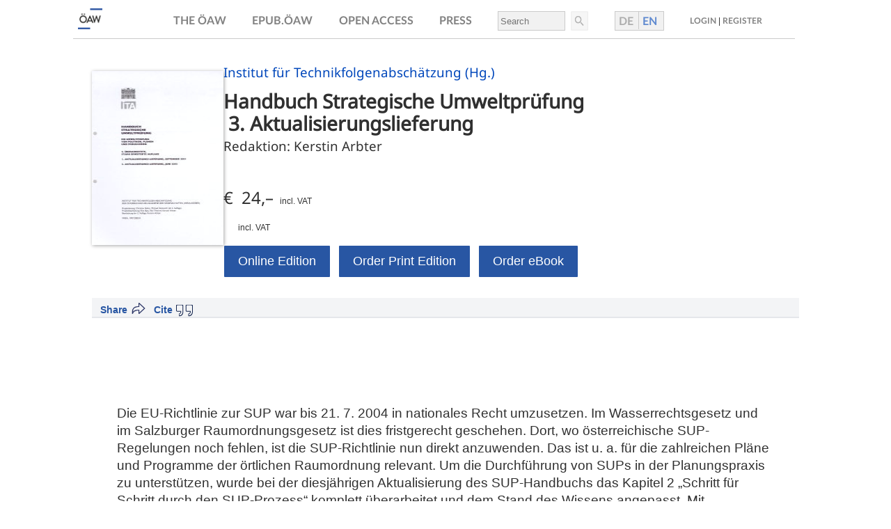

--- FILE ---
content_type: text/html
request_url: https://www.austriaca.at/3384-1
body_size: 23083
content:
                    



<html>
<head>
<meta http-equiv="Content-Type" content="text/html; charset=utf-8">
<meta name="author" content="Institut für Technikfolgenabschätzung (Hg.)">
<meta name="title" content="Handbuch Strategische Umweltprüfung  3. Aktualisierungslieferung">
<meta name="description" content="Die EU-Richtlinie zur SUP war bis 21. 7. 2004 in nationales Recht umzusetzen. Im Wasserrechtsgesetz und im Salzburger Raumordnungsgesetz ist dies fristgerecht geschehen. Dort, wo österreichische SUP-Regelungen noch fehlen, ist die SUP-Richtlinie nun direkt anzuwenden. Das ist u. a. für die zahlreichen Pläne und Programme der örtlichen Raumordnung relevant. Um die Durchführung von SUPs in der Planungspraxis zu unterstützen, wurde bei der diesjährigen Aktualisierung des SUP-Handbuchs das Kapitel 2 „Schritt für Schritt durch den SUP-Prozess“ komplett überarbeitet und dem Stand des Wissens angepasst. Mit praktischen Hinweisen und Beispielen leitet es durch alle Phasen und Teilschritte einer SUP. Es zeigt, wie SUPs richtlinienkonform und effektiv durchgeführt werden können. Herzlichen Dank an Karin Büchl-Krammerstätter für die Beiträge zu diesem Kapitel! Neu ist auch die Übersicht über die rechtliche Umsetzung der SUP-Richtlinie in österreichisches Recht.">
<meta name="keywords" content="Die EU-Richtlinie zur SUP war bis 21. 7. 2004 in nationales Recht umzusetzen. Im Wasserrechtsgesetz und im Salzburger Raumordnungsgesetz ist dies fristgerecht geschehen. Dort, wo österreichische SUP-Regelungen noch fehlen, ist die SUP-Richtlinie nun direkt anzuwenden. Das ist u. a. für die zahlreichen Pläne und Programme der örtlichen Raumordnung relevant. Um die Durchführung von SUPs in der Planungspraxis zu unterstützen, wurde bei der diesjährigen Aktualisierung des SUP-Handbuchs das Kapitel 2 „Schritt für Schritt durch den SUP-Prozess“ komplett überarbeitet und dem Stand des Wissens angepasst. Mit praktischen Hinweisen und Beispielen leitet es durch alle Phasen und Teilschritte einer SUP. Es zeigt, wie SUPs richtlinienkonform und effektiv durchgeführt werden können. Herzlichen Dank an Karin Büchl-Krammerstätter für die Beiträge zu diesem Kapitel! Neu ist auch die Übersicht über die rechtliche Umsetzung der SUP-Richtlinie in österreichisches Recht.">
<meta name="date" content="2004">
<meta name="robots" content="noarchive">
<meta name="DC.Title" content="Handbuch Strategische Umweltprüfung  3. Aktualisierungslieferung">
<meta name="DC.Subject" content="soceco">
<meta name="DC.Description" content="">
<meta name="DC.Source" content="ISBN 3-7001-3217-4">
<meta name="DC.Type" content="Text">
<meta name="DC.Format" content="text/html">
<meta name="DC.Identifier" content="https://austriaca.at">
<meta name="DC.Rights" content="Österreichische Akademie der Wissenschaften">
<meta name="DC.Relation" content="Elektronische Publikation">
<meta name="DC.Date" content="2004">
<meta name="pages" content="3. Aktualisierungslieferung: 130">
<meta name="citation_publisher" content="Verlag der Österreichischen Akademie der Wissenschaften">
<meta name="citation_publication_date" content="2004">
<meta name="citation_isbn" content="978-3-7001-3384-1">
<meta name="citation_title" content="Handbuch Strategische Umweltprüfung  3. Aktualisierungslieferung">
<meta name="citation_basehref" content="https://austriaca.at">
<meta property="og:image" content="https://austriaca.at/sup_aktualisierung.jpg">
<meta name="viewport" content="width=device-width, initial-scale=1.0, user-scalable=yes">
<title>Handbuch Strategische Umweltprüfung  3. Aktualisierungslieferung</title>
<script>
	

	function printView(status) { 
	//if(!document.all) return; //its Netscape
	if(status == "ja") { 			document.all["normalView"].style.display = "none";
			document.all["printView"].style.display = "inline";


		} else {
			document.getElementById("normalView").style.display = "inline";
			document.getElementById("printView").style.display = "none";
		}
	} 
	
	
	//</script><script language="Javascript">

var login_action = ";internal&action=_identify.action&";
function login()
{
  var loc = window.location;
  var link = "";
  var new_url = loc.href;
  if (loc.href.indexOf(login_action)== -1)
  {
    if (loc.href.indexOf(';link=') != -1)
    {
      link = loc.href.substring(loc.href.indexOf(';link='),loc.href.length);
    }
    if (loc.href.indexOf("?arp=")!=-1 || loc.href.indexOf("&arp=")!=-1)
    {
      link = loc.href.substring(loc.href.indexOf("arp="));
    }
    if (loc.href.indexOf(';') != -1)
    {
      new_url = loc.href.substring(0,loc.href.indexOf(';'));
    }
    if  (loc.href.indexOf('#') != -1)
    {
      new_url = loc.href.substring(0,loc.href.indexOf('#'));
    }
    new_url = new_url+login_action+link;
    if(loc.href.indexOf('?')!=-1)
    {
      new_url = loc.href.substring(0,loc.href.indexOf('?'))+login_action+loc.href.substring(loc.href.indexOf('?'));
    }
  }
  loc.replace(new_url);
}

function getDocumentViews(id) {
  var data = {id:id};
          $.ajax({
                type: "POST",
                url : '/;internal&action=call&_functionName=getDocumentAccessCount',
                data: data,
                success: function(data){
                    $('.documentviews').html(JSON.parse(data).count);
                }
          });
}


</script><script type="text/javascript" src="/prospekte/jquery-latest.pack.js"></script><script src="/prospekte/buch2.js" defer></script><script src="/prospekte/qrcode.js"></script><script src="/prospekte/prospect-cite.js"></script><script>
$( document ).ready(function() {
    checkMobile();
    getDocumentViews('');
    var filesize=sizer('');
    if(filesize.indexOf('Na')==-1){
      $("#siz").html(" (" + filesize + ")");
    }
});
</script><link rel="stylesheet" type="text/css" href="/0xc1aa5572_0x003efc49">
<link href="/0xc1aa5572_0x003efc4b" rel="stylesheet">
<script defer src="/load-top-header-div.js"></script>
</head>
<body id="DOKU" bgcolor="#FFFFFF" onload="">
<div id="printView">
<table border="0" width="640" cellpadding="0" cellspacing="0"><tr>
<td valign="top" align="left"><img width="75" src="soceco.gif"></td>
<td><img width="20" height="880" src="/logo/transdot.gif"></td>
<td valign="top" align="left">
<ul id="authorsdiv" class="authors"><li><h3>Institut für Technikfolgenabschätzung (Hg.)</h3></li></ul>
<div class="titel">
<h1>Handbuch Strategische Umweltprüfung <br> 3. Aktualisierungslieferung</h1>
<h3>Redaktion: Kerstin Arbter</h3>
</div>
<table border="0" cellpadding="0" cellspacing="0"><tr>
<td width="180" valign="top">
<div class="bild" id="coverBild"><img alt="Bild" src="sup_aktualisierung.jpg"></div>
<br><br>
</td>
<td><img width="12" height="20" src="/logo/transdot.gif"></td>
<td valign="top" align="left" style="padding:3px"><p class="standardfont" style="font-size:9pt; color:#000000;"><p style="" lang="de">Die EU-Richtlinie zur SUP war bis 21. 7. 2004 in nationales Recht umzusetzen. Im Wasserrechtsgesetz
und im Salzburger Raumordnungsgesetz ist dies fristgerecht geschehen. Dort,
wo österreichische SUP-Regelungen noch fehlen, ist die SUP-Richtlinie nun direkt anzuwenden.
Das ist u. a. für die zahlreichen Pläne und Programme der örtlichen Raumordnung relevant.
Um die Durchführung von SUPs in der Planungspraxis zu unterstützen, wurde bei der diesjährigen
Aktualisierung des SUP-Handbuchs das Kapitel 2 „Schritt für Schritt durch den SUP-Prozess“
komplett überarbeitet und dem Stand des Wissens angepasst. Mit praktischen Hinweisen
und Beispielen leitet es durch alle Phasen und Teilschritte einer SUP. Es zeigt, wie
SUPs richtlinienkonform und effektiv durchgeführt werden können. Herzlichen Dank an
Karin Büchl-Krammerstätter für die Beiträge zu diesem Kapitel!
Neu ist auch die Übersicht über die rechtliche Umsetzung der SUP-Richtlinie in österreichisches
Recht.</p><p style="" lang="en">The European Union directives for Strategic Environmental Audits (Strategische Umweltprüfung, SUP) were to be ratified as a national law by 21 July 2004. In the water rights legislation and in the Salzburg Regional Planning Act, this occurred by the prescribed date. In areas where Austrian Strategic Environmental Audit legislation is still lacking, the EU Strategic Environmental Audit directives are to be used directly. This is relevant above all for numerous local Regional Planning Acts’ policies and agenda. In order to support the planning stage of the enactment of Strategic Environmental Audits, Chapter 2, “Step by Step through the Strategic Environmental Assessment Process”(“Schritt für Schritt durch den SUPProzess”), of this year’s handbook was completely reworked and adapted to the current level of knowledge. It explains all phases and steps of a Strategic Environmental Audit with practical tips and examples. It shows how Strategic Environmental Audits can be effective and conform to the directives. Many thanks to Karin Büchl-Krammerstätter for her contributions to this chapter! The overview of the legal implementation of Strategic Environmental Audit directives in Austrian legislation is also new.
</p></p></td>
</tr></table>
</td>
</tr></table>
<div style="page-break-after:always">
<div class="standardfont" style="margin-left:40px; font-size:8pt;"></div>
<table name="copyrightTab"><tr>
<td valign="top" name="copyLogo" align="left" width="280"><img name="daslogo" class="prosplogo" alt="Logo Verlag der OEAW" src="/logo/logo-vlg-small-de.png" align="right"></td>
<td valign="top" name="copyAddr">
<b class="standardfont" style="font-size:9pt">Verlag der Österreichischen Akademie der Wissenschaften <br>
					Austrian Academy of Sciences Press </b><div class="standardfont" style="font-size:8pt">
					A-1011 Wien, Dr. Ignaz Seipel-Platz 2 <br>
					Tel. +43-1-515 81/DW 3420, Fax +43-1-515 81/DW 3400 <br>
					https://verlag.oeaw.ac.at, e-mail: verlag@oeaw.ac.at
					</div>
</td>
</tr></table>
</div>
<table id="orderTab"><tr>
<td valign="top" align="left"></td>
<td><img width="20" height="880" border="0" src="/logo/transdot.gif"></td>
<td valign="top"><table border="0" cellpadding="0" cellspacing="0">
<tr><td colspan="3" height="270" valign="top" align="left"><p class="standardfont" style="font-size:9pt; color:#000000;"></p></td></tr>
<tr><td colspan="3" style="border-bottom:1px solid #a0a0a0;"><div style="font-size:13pt; color:#000000;"><b>Bestellung/Order</b></div></td></tr>
<tr>
<td valign="top">
<br><br><div style="margin:5px;">
<div style="width:180px;"><img alt="Bild" src="sup_aktualisierung.jpg"></div>
<b class="standardfont" style="font-size:9pt">Handbuch Strategische Umweltprüfung  3. Aktualisierungslieferung<br><br><br>
ISBN 978-3-7001-3384-1<br>Print Edition
<br>
ISBN 978-3-7001-3744-3<br>Online Edition
<br></b><br><img name="daslogo" class="prosplogo" alt="Logo Verlag der OEAW" src="/logo/logo-vlg-small-de.png" align="right">
</div>
</td>
<td colspan="2">
<br><br><p class="standardfont" style="font-size:9pt; font-weight:bold">
		Send or fax to your local bookseller or to: 
	</p>
<b>Verlag der Österreichischen Akademie der Wissenschaften <br>
	Austrian Academy of Sciences Press </b><div class="standardfont" style="font-size:8pt;">
	A-1011 Wien, Dr. Ignaz Seipel-Platz 2, <br>
	Tel. +43-1-515 81/DW 3420, Fax +43-1-515 81/DW 3400 <br>
	https://verlag.oeaw.ac.at, e-mail: bestellung.verlag@oeaw.ac.at <br>
	UID-Nr.: ATU 16251605, FN 71839x Handelsgericht Wien, DVR: 0096385 <br><br>
</div>
<table cellpadding="4" style="font-weight:bold"><tr>
<td>Bitte senden Sie mir <br>Please send me </td>
<td><div style="width:30px; height:26px; border:1px solid #a0a0a0">   </div></td>
<td>Exemplar(e) der genannten Publikation<br>copy(ies) of the publication overleaf</td>
</tr></table>
<br><br><table width="460" border="0">
<tr><td class="standardfont" style="font-size:7pt; border-top:1px solid #a0a0a0">
			NAME<br><br><br>
</td></tr>
<tr><td class="standardfont" style="font-size:7pt; border-top:1px solid #a0a0a0">
			ADRESSE / ADDRESS <br><br><br>
</td></tr>
<tr><td class="standardfont" style="font-size:7pt;border-top:1px solid #a0a0a0">
			ORT / CITY <br><br><br>
</td></tr>
<tr><td class="standardfont" style="font-size:7pt;border-top:1px solid #a0a0a0">
			LAND / COUNTRY <br><br><br> 
			ZAHLUNGSMETHODE / METHOD OF PAYMENT 
			<div style="margin-top:5px">
<span style="width:18px; border:1px solid #a0a0a0">     </span><span style="width:100px; margin-left:8px"> Visa </span><span style="width:18px; border:1px solid #a0a0a0">     </span><span style="width:100px; margin-left:8px"> Euro / Master </span><span style="width:18px; border:1px solid #a0a0a0">     </span><span style="width:100px; margin-left:8px"> American Express </span><br><br><br>
</div>
</td></tr>
<tr><td class="standardfont" style="font-size:7pt;border-top:1px solid #a0a0a0">
			NUMMER <br><br>
</td></tr>
<tr><td class="standardfont" style="font-size:7pt;">Ablaufdatum / Expiry date:   
			<span style="font-size:10pt; border:1px solid #a0a0a0"></span><br><br><span style="width:18px;border:1px solid #a0a0a0">     </span><span style="width:120px; margin-left:8px"> 
				I will send a cheque       
			</span><span style="width:18px;border:1px solid #a0a0a0">     </span><span style="width:280px; margin-left:8px">Vorausrechnung / Send me a proforma invoice</span><br>
</td></tr>
</table>
</td>
</tr>
</table></td>
</tr></table>
<div style="margin-left:40px; font-size:8pt;">   </div>
<table border="0" width="640" cellpadding="2" cellspacing="0"><tr>
<td valign="top" width="110" align="left"></td>
<td valign="top">
<div class="standardfont" style="font-size:7pt; border-top:1px solid #a0a0a0">
	DATUM, UNTERSCHRIFT / DATE, SIGNATURE 
	<br><br>
</div>
<div class="standardfont" style="font-size:7pt;">
			BANK AUSTRIA CREDITANSTALT, WIEN (IBAN AT04 1100 0006 2280 0100, BIC BKAUATWW), DEUTSCHE BANK MÜNCHEN (IBAN DE16 7007 0024 0238 8270 00, BIC DEUTDEDBMUC)</div>
</td>
</tr></table>
</div>
<div id="normalView">
<div class="prospectheader"><select class="language-button" onchange="setLang(this)"><option value="de">German 🇩🇪</option>
<option value="en">English 🇬🇧</option></select></div>
<div class="buch">
<div><div class="bild" id="coverBild"><img alt="Bild" src="sup_aktualisierung.jpg"></div></div>
<div class="buchinfo">
<ul id="authorsdiv" class="authors"><li><h3>Institut für Technikfolgenabschätzung (Hg.)</h3></li></ul>
<div class="titel">
<h1>Handbuch Strategische Umweltprüfung <br> 3. Aktualisierungslieferung</h1>
<h3>Redaktion: Kerstin Arbter</h3>
</div>
<ul class="reihen"></ul>
<div class="preis">
<h2>€ 
			24,–  
			</h2>
<span>incl. VAT</span>
</div>
<div class="preis">
<h2>  
			  
			</h2>
<span>incl. VAT</span>
</div>
<div id="shoplinks" class="buttons">
<a class="button" target="_top" href="/3385-5inhalt">Online Edition</a><a class="button" href="https://verlag.oeaw.ac.at/produkt_2328" target="_top">Order Print Edition</a><a class="button" href="https://verlag.oeaw.ac.at/produkt_undefined" target=" _top">Order eBook</a>
</div>
</div>
</div>
<div class="arabkey top">
<div class="refsha" id="refbook">
<div class="references">
<span class="">Cite</span>  
		<ul>
<li><a id="createLnk" href="javascript:bibtex();" title="BibTeX (ISO-8859-1)" class="menulink2">BibTeX</a></li>
<li><a id="createLnk2" href="javascript:endNote();" title="EndNote" class="menulink2">EndNote</a></li>
<li><a id="createLnk3" href="javascript:ris();" title="Research Information System/Zotero" class="menulink2">RIS/Zotero</a></li>
<li><a href="#" class="menulink2" onclick="document.getElementsByTagName('body')[0].appendChild(document.createElement('script')).setAttribute('src','https://www.mendeley.com/minified/bookmarklet.js');;return false;">Mendeley</a></li>
<li><a href="javascript:togglepqr();" class="menulink2" title="Permanent QR-Code of DOI">QR-Code</a></li>
</ul>
</div>
<div class="share" id="sharebook">
<span class="shaspan">Share</span><ul>
<li><a href="javascript:openSocBm('bibsonomy');" title="Add to bibsonomy" class="menulink1">Bibsonomy</a></li>
<li><a href="javascript:openSocBm('twitter');" title="X" class="menulink1">X</a></li>
<li><a href="javascript:openSocBm('facebook');" class="menulink1" title="Share on facebook">Facebook</a></li>
<li><a href="javascript:openSocBm('linkedin');" title="Share on linkedin" class="menulink1">Linkedin</a></li>
<li><a href="javascript:openSocBm('researchgate');" class="menulink1">Researchgate</a></li>
<li><a href="javascript:openSocBm('bsky');" class="menulink1">Bluesky</a></li>
<li><a href="javascript:openSocBm('xing');" class="menulink1">Xing</a></li>
<li><a href="#" rel="noreferrer noopener" target="mastodon" data-prompt="Please tell me your Mastodon instance" data-edittext="✏️" data-editlabel="Edit your Mastodon instance" class="mastodon-share">Mastodon</a></li>
<script src="/prospekte/mastodon-share.js" language="javascript"></script>
</ul>
<span class="Z3988" title="ctx_ver=Z39.88-2004&amp;rft_val_fmt=info%3Aofi%2Ffmt%3Akev%3Amtx%3Abook&amp;rfr_id=info:sid/hw.oeaw.ac.at%2Fbuch.xsl:vm&amp;rft_id=%2F3384-1&amp;rft_genre=book&amp;rft.btitle=Handbuch%20Strategische%20Umweltpr%C3%BCfung%20%203.%20Aktualisierungslieferung&amp;rft.title=Handbuch%20Strategische%20Umweltpr%C3%BCfung%20%203.%20Aktualisierungslieferung&amp;rft.series=&amp;rft.au=Institut%20f%C3%BCr%20Technikfolgenabsch%C3%A4tzung%20(Hg.)&amp;rft.pub=&amp;rft.place=Vienna&amp;rft.isbn=978-3-7001-3384-1&amp;rft.issn=&amp;"></span>
</div>
</div>
<div id="bibTexBox" class="citeBox">
<a href="javascript:hideBibTex();" onclick="javascript:hideBibTex();" style="float:left; right:0px;padding:0px;" title="schlieszen/close"><b>X</b></a><br><b>BibTEX-Export:</b><br><br>
</div>
<div id="bibForm" class="citeForm"><form name="cgiFeeder" action="/cgi/epub.oeaw.bib" method="get"><textarea name="text" rows="2" cols="60"></textarea></form></div>
<div id="endNoteBox" class="citeBox">
<a href="javascript:hideEndNote();" onclick="javascript:hideEndNote();" style="float:left; right:0px;padding:0px;" title="schlieszen/close"><b>X</b></a><br><b>EndNote/Zotero-Export:</b><br><br>
</div>
<div id="endNoteForm" class="citeForm"><form name="cgiFeeder2" action="/cgi/epub.oeaw.enw" method="get"><textarea name="text" rows="2" cols="60"></textarea></form></div>
<div id="risBox" class="citeBox">
<a href="javascript:hideRis();" onclick="javascript:hideRis();" style="float:left; right:0px;padding:0px;" title="schlieszen/close"><b>X</b></a><br><b>RIS-Export:</b><br><br>
</div>
<div id="rgbox" class="citeBox">
<div style="float:right;">
<a href="#" onclick="document.getElementById('rgbox').style.visibility='hidden';return false;" style="float:left; right:0px;padding:0px;" title="schlieszen/close"><b>X</b></a> </div>
<b>Researchgate-Export (COinS)</b><br><input type="text" size="20" id="urlbox"><br>
</div>
<div id="risForm" class="citeForm"><form name="cgiFeeder3" action="/cgi/epub.oeaw.ris" method="get"><textarea name="text" rows="2" cols="60"></textarea></form></div>
<div id="pqrcode"><div style="float:left; padding:0px; text-align:center;">
<b>Permanent QR-Code</b><br>
</div></div>
</div>
<div class="arabkey">
<div class="articleinfo"></div>
<div class="abstract">
<p style="" lang="de">Die EU-Richtlinie zur SUP war bis 21. 7. 2004 in nationales Recht umzusetzen. Im Wasserrechtsgesetz
und im Salzburger Raumordnungsgesetz ist dies fristgerecht geschehen. Dort,
wo österreichische SUP-Regelungen noch fehlen, ist die SUP-Richtlinie nun direkt anzuwenden.
Das ist u. a. für die zahlreichen Pläne und Programme der örtlichen Raumordnung relevant.
Um die Durchführung von SUPs in der Planungspraxis zu unterstützen, wurde bei der diesjährigen
Aktualisierung des SUP-Handbuchs das Kapitel 2 „Schritt für Schritt durch den SUP-Prozess“
komplett überarbeitet und dem Stand des Wissens angepasst. Mit praktischen Hinweisen
und Beispielen leitet es durch alle Phasen und Teilschritte einer SUP. Es zeigt, wie
SUPs richtlinienkonform und effektiv durchgeführt werden können. Herzlichen Dank an
Karin Büchl-Krammerstätter für die Beiträge zu diesem Kapitel!
Neu ist auch die Übersicht über die rechtliche Umsetzung der SUP-Richtlinie in österreichisches
Recht.</p>
<p style="" lang="en">The European Union directives for Strategic Environmental Audits (Strategische Umweltprüfung, SUP) were to be ratified as a national law by 21 July 2004. In the water rights legislation and in the Salzburg Regional Planning Act, this occurred by the prescribed date. In areas where Austrian Strategic Environmental Audit legislation is still lacking, the EU Strategic Environmental Audit directives are to be used directly. This is relevant above all for numerous local Regional Planning Acts’ policies and agenda. In order to support the planning stage of the enactment of Strategic Environmental Audits, Chapter 2, “Step by Step through the Strategic Environmental Assessment Process”(“Schritt für Schritt durch den SUPProzess”), of this year’s handbook was completely reworked and adapted to the current level of knowledge. It explains all phases and steps of a Strategic Environmental Audit with practical tips and examples. It shows how Strategic Environmental Audits can be effective and conform to the directives. Many thanks to Karin Büchl-Krammerstätter for her contributions to this chapter! The overview of the legal implementation of Strategic Environmental Audit directives in Austrian legislation is also new.
</p>
</div>
<div class="buttonSection"></div>
</div>
<div class="audet">
<div class="authordetails"><h2>Authors</h2></div>
<div class="details">
<h2>Details</h2>
<div class="details-liste">
<section><h4>Release date:</h4>
<p>2004</p></section><section><h4>ISBN Print Edition</h4>
<p>978-3-7001-3384-1</p></section><section><h4>ISBN Online Edition</h4>
<p>978-3-7001-3744-3</p></section><section><h4>DOI</h4>
<p class="metadatadoi"><a href="https://doi.org/10.1553/0x0006a587">doi: 10.1553/0x0006a587</a></p></section><section><h4>Pages:</h4>
<p>3. Aktualisierungslieferung: 130 Seiten, </p></section><section><h4>Dimension:</h4>
<p>29,7x21 cm, Loseblattausgabe </p></section>HANDBUCH STRATEGISCHE UMWELTPRÜFUNG Gesamtausgabe (198 Seiten, Grundlieferung + 1. Aktualisierung + 2. Aktualisierung + 3. Aktualisierung)  <br>ISBN 3-7001-2687-5 <br> 79,–<br><br> </div>
</div>
</div>
<div class="lpfooter"><div id="pseudoIframe"></div></div>
</div>
<script type="text/javascript" language="JavaScript">
	printView('nein'); 
</script>
<!-- Piwik -->
<script type="text/javascript" data-cookiecategory="analytics">
   window.piwikAsyncInit = function () {
    try {
       var piwikTracker = Piwik.getTracker("//piwik.oeaw.ac.at/matomo.php", 10);
       piwikTracker.trackPageView();
       piwikTracker.enableLinkTracking();
    } catch( err ) {}
};
    var d=document, g=d.createElement('script'), s=d.getElementsByTagName('script')[0];
    g.type='text/javascript'; g.async=true; g.defer=true; g.src='//piwik.oeaw.ac.at/matomo.js'; s.parentNode.insertBefore(g,s);
</script>
<noscript><p><img src="//piwik.oeaw.ac.at/matomo.php?idsite=10" style="border:0;" alt="" /></p></noscript>
<!-- End Piwik Code -->
</body>
</html>


--- FILE ---
content_type: text/html;charset=utf-8
request_url: https://www.austriaca.at/;internal&action=call&_functionName=getDocumentAccessCount
body_size: 242
content:
{"count": 1582}


--- FILE ---
content_type: text/css
request_url: https://www.austriaca.at/_style/fonts/noto.css
body_size: 1100
content:
@font-face {
  font-family: NotoSans-Regular;

  font-weight: normal;

  src: url('/_style/fonts/Noto_Sans/NotoSans-Regular.ttf');
}

@font-face {
  font-family: NotoSans-Semibold;

  font-weight: bold;

  src: url('/_style/fonts/Noto_Sans/NotoSans-SemiBold.ttf');
}

@font-face {
  font-family: NotoSans-Bold;

  font-weight: bolder;

  src: url('/_style/fonts/Noto_Sans/NotoSans-Bold.ttf');
}

@font-face {
  font-family: NotoSerif-Regular;

  font-weight: normal;

  src: url('/_style/fonts/Noto_Serif/static/NotoSerif-Regular.ttf');
}

@font-face {
  font-family: NotoSerif-Semibold;

  font-weight: bold;

  src: url('/_style/fonts/Noto_Serif/static/NotoSerif-SemiBold.ttf');
}

@font-face {
  font-family: NotoSerif-Bold;

  font-weight: bolder;

  src: url('/_style/fonts/Noto_Serif/static/NotoSerif-Bold.ttf');
}

--- FILE ---
content_type: text/javascript
request_url: https://www.austriaca.at/prospekte/mastodon-share.js
body_size: 2566
content:

// I got the key, I got the secret…
let key = 'mastodon-instance';
let instance = localStorage.getItem(key);

// get the link from the DOM
const button = document.querySelector('.mastodon-share');

// refresh the link with the instance name
const refreshlink = (instance) => {
    button.href = `https://${instance}/share?text=${encodeURIComponent(document.title)}%0A${encodeURIComponent(location.href)}`;
}

// got it? Let's go! 
if (button) {
    // labels and texts from the link
    let prompt = button.dataset.prompt || 'Please tell me your Mastodon instance';
    let editlabel = button.dataset.editlabel || 'Edit your Mastodon instance';
    let edittext = button.dataset.edittext || '✏️';

    // Ask the user for the instance name and set it…
    const setinstance = _ => {
        instance = window.prompt(prompt, instance);
        if(instance) {
            localStorage.setItem(key, instance);
            createeditbutton();
            refreshlink(instance);
            button.click();
        }
    }
    
    // create and insert the edit link
    const createeditbutton = _ => {
        if (document.querySelector('button.mastodon-edit')) return;
        let editlink = document.createElement('button');
          editlink.innerText = edittext;
          editlink.classList.add('mastodon-edit');
          editlink.title = editlabel;
          editlink.ariaLabel = editlabel;
          editlink.addEventListener('click', (e) => {
              e.preventDefault();
              localStorage.removeItem(key);
              setinstance();
          });
          button.insertAdjacentElement('afterend', editlink);
    }
    
    // if there is  a value in localstorage, create the edit link
    if(localStorage.getItem(key)) {
        createeditbutton();
    }  
    
    // When a user clicks the link
    button.addEventListener('click', (e) => {

        // If the user has already entered their instance 
        // and it is in localstorage write out the link href 
        // with the instance and the current page title and URL
        if(localStorage.getItem(key)) {
            refreshlink(localStorage.getItem(key));
            // otherwise, prompt the user for their instance and save it to localstorage
        } else {
            e.preventDefault();
            setinstance();
        }

    });
}